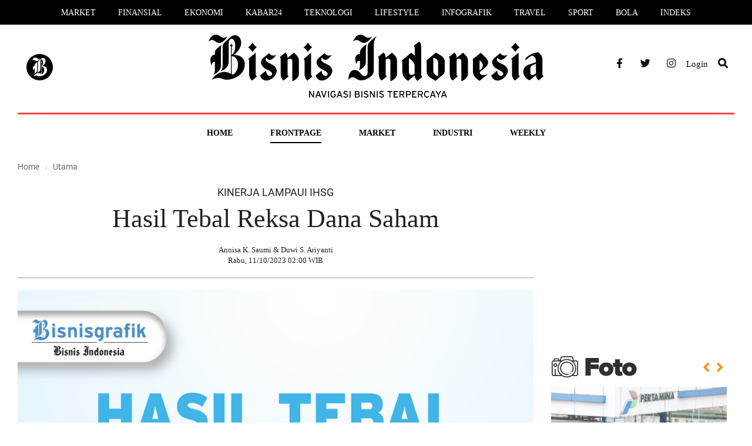

--- FILE ---
content_type: text/html; charset=UTF-8
request_url: https://koran.bisnis.com/read/20231011/430/1703031/kinerja-lampaui-ihsg-hasil-tebal-reksa-dana-saham
body_size: 9656
content:
<!DOCTYPE html>
<html lang="id" class="no-js">

<head>
    <script>
            window.dataLayer = window.dataLayer || [];
            window.dataLayer.push({
                "content_id": "1703031",
                "content_title": "KINERJA LAMPAUI IHSG : Hasil Tebal Reksa Dana Saham",
                "content_description": "Sejumlah produk reksa dana saham mampu memberikan keuntungan moncer. Imbal hasil tertinggi mencapai 108,2% dengan dana kelolaan mencapai Rp995,72 miliar.",
                "content_category": "koran bisnis",
                "content_category_id": "242",
                "content_subcategory": "utama",
                "content_subcategory_id": "430",   
                "content_author": "Annisa K. Saumi &amp; Duwi S. Ariyanti",
                "content_author_id": "0",   
                "content_editor": "Stefanus Arief Setiaji",
                "content_editor_id": "102",
                "content_type": "standard",
                "content_published_date": "2023-10-11 02:00:00",
                "content_year_published_date": "2023",
                "content_month_published_date": "10",
                "content_day_published_date": "11",
                "content_source": "",
                "content_keywords": "reksa dana saham, reksadana saham piliha, reksadana dengan hasil tertinggi, untung dari reksadana,KINERJA,LAMPAUI,IHSG,:,Hasil,Tebal,Reksa,Dana,Saham",
                "content_platform": "desktop",
                "content_page": "detail",
                "content_canonical": "https://koran.bisnis.com/read/20231011/430/1703031/kinerja-lampaui-ihsg-hasil-tebal-reksa-dana-saham"
            });
        </script>
            <meta charset="utf-8">
    <meta http-equiv="X-UA-Compatible" content="IE=edge">
    <meta name="viewport" content="width=device-width, initial-scale=1">
    <meta name="keywords" content="reksa dana saham, reksadana saham piliha, reksadana dengan hasil tertinggi, untung dari reksadana,KINERJA,LAMPAUI,IHSG,:,Hasil,Tebal,Reksa,Dana,Saham">
    <meta name="description" content="Sejumlah produk reksa dana saham mampu memberikan keuntungan moncer. Imbal hasil tertinggi mencapai 108,2% dengan dana kelolaan mencapai Rp995,72 miliar.">
    <meta name="author" content="BIS">
    <meta name="generator" content="jibi-cms" />
    <meta name="robots" content="index, follow" />
    <meta name="googlebot" content="all" />
    <meta name="copyright" content="NIS" />
    <title>KINERJA LAMPAUI IHSG : Hasil Tebal Reksa Dana Saham - Koran.bisnis.com</title>

    <meta property="fb:app_id" content="735125016503599" />
    <meta name="google-site-verification" content="U_PsODpihrABwg6_yZ7_4JgEDT0T_1w-Lib5exquqyI" />
    <meta name="msvalidate.01" content="0295B0FF4381D0CCE23ADC5AF01DB848" />
    <meta name="alexaVerifyID" content="b413df64-f5c8-4ffd-8435-85103dc794f2" />

    <!-- Bootstrap core CSS -->
    <!-- <link rel="stylesheet" href="https://koran.bisnis.com/assets/css/bootstrap.min.css"> -->
    <link rel="stylesheet" href="//maxcdn.bootstrapcdn.com/bootstrap/3.2.0/css/bootstrap.min.css">
    <!-- <link rel="stylesheet" href="https://koran.bisnis.com/assets/fonts/font-awesome/css/fontawesome-all.min.css"> -->
    <link rel="stylesheet" href="https://cdnjs.cloudflare.com/ajax/libs/font-awesome/5.11.2/css/all.min.css">

    <!-- Stylesheet -->
    <link rel="stylesheet" href="https://koran.bisnis.com/assets/css/style_v3.css">
    <link rel="stylesheet" href="https://koran.bisnis.com/assets/css/tab-style.css">
    <link rel="stylesheet" href="https://koran.bisnis.com/assets/css/theme.css">
    <link rel="shortcut icon" href="https://koran.bisnis.com/assets/images/favicon.png" />
    <link rel="canonical" href="https://koran.bisnis.com/">
    
    <!-- Modernizr lib -->
    <script src="https://koran.bisnis.com/assets/js/modernizr.custom.js"></script>

        
    
            <script>
            (function(i,s,o,g,r,a,m){i['GoogleAnalyticsObject']=r;i[r]=i[r]||function(){
            (i[r].q=i[r].q||[]).push(arguments)},i[r].l=1*new Date();a=s.createElement(o),
            m=s.getElementsByTagName(o)[0];a.async=1;a.src=g;m.parentNode.insertBefore(a,m)
            })(window,document,'script','//www.google-analytics.com/analytics.js','ga');

            ga('create', 'UA-25108613-1', 'auto');
ga('send', 'pageview');
            </script>
    <!-- Start Alexa Certify Javascript -->
    <script type="text/javascript">
        _atrk_opts = {
            atrk_acct: "Ea4Ze1aowb00ax",
            domain: "bisnis.com",
            dynamic: true
        };
        (function() {
            var as = document.createElement('script');
            as.type = 'text/javascript';
            as.async = true;
            as.src = "https://d31qbv1cthcecs.cloudfront.net/atrk.js";
            var s = document.getElementsByTagName('script')[0];
            s.parentNode.insertBefore(as, s);
        })();
    </script>
    <noscript><img src="https://d5nxst8fruw4z.cloudfront.net/atrk.gif?account=Ea4Ze1aowb00ax" style="display:none" height="1" width="1" alt="" /></noscript>
    <!-- End Alexa Certify Javascript -->

    <script async='async' src='https://www.googletagservices.com/tag/js/gpt.js'></script>
    <script>
        var googletag = googletag || {};
        googletag.cmd = googletag.cmd || [];
    </script>
    <script>
        googletag.cmd.push(function() {
            googletag.defineSlot('/543654989/MediumRectangle2-AP', [300, 250], 'div-gpt-ad-1496383491929-0').addService(googletag.pubads());
            googletag.defineSlot('/543654989/MediumRectangle3-home', [300, 250], 'div-gpt-ad-1496383553228-0').addService(googletag.pubads());
            googletag.defineSlot('/543654989/MedRecHome4', [300, 250], 'div-gpt-ad-1565585757260-0').addService(googletag.pubads());
            googletag.defineSlot('/543654989/Medrec2', [300, 250], 'div-gpt-ad-1495175449307-0').addService(googletag.pubads());
            googletag.pubads().enableSingleRequest();
            googletag.enableServices();
        });
    </script>
    <!-- Google Tag Manager -->
    <script>
        (function(w, d, s, l, i) {
            w[l] = w[l] || [];
            w[l].push({
                'gtm.start': new Date().getTime(),
                event: 'gtm.js'
            });
            var f = d.getElementsByTagName(s)[0],
                j = d.createElement(s),
                dl = l != 'dataLayer' ? '&l=' + l : '';
            j.async = true;
            j.src =
                'https://www.googletagmanager.com/gtm.js?id=' + i + dl;
            f.parentNode.insertBefore(j, f);
        })(window, document, 'script', 'dataLayer', 'GTM-NXMXMPD');
    </script>
    <!-- End Google Tag Manager -->


</head>

<body>
    <noscript><iframe src="https://www.googletagmanager.com/ns.html?id=GTM-NXMXMPD" height="0" width="0" style="display:none;visibility:hidden"></iframe></noscript>
    <!-- Header & Navbar -->
    <div class="menu-style2">
    <ul>
        <li><a href="https://market.bisnis.com/" title="Market">Market</a></li>
        <li><a href="https://finansial.bisnis.com/" title="Finansial">Finansial</a></li>
        <li><a href="https://ekonomi.bisnis.com/" title="Ekonomi">Ekonomi</a></li>
        <li><a href="https://kabar24.bisnis.com/" title="Kabar24">Kabar24</a></li>
        <li><a href="https://teknologi.bisnis.com/" title="Teknologi">Teknologi</a></li>
        <li><a href="https://lifestyle.bisnis.com/" title="Lifestyle">Lifestyle</a></li>
        <li><a href="https://infografik.bisnis.com/" title="Infografik">Infografik</a></li>
        <li><a href="https://traveling.bisnis.com/" title="Travel">Travel</a></li>
        <li><a href="https://sport.bisnis.com/" title="Sport">Sport</a></li>
        <li><a href="https://bola.bisnis.com/" title="Bola">Bola</a></li>
        <li><a href="https://www.bisnis.com/index" title="Indeks">Indeks</a></li>
    </ul>
</div>
<header class="channel-koran style2"> 
    <div class="container"> 
        <div class="row"> 
            <div class="col-sm-3">
                <div class="left-side">
                    <!-- <a href="javascript:void(0)" class="burger"><i class="fas fa-bars"></i></a> -->
                    <a class="logo-bisnis-koran" href="https://www.bisnis.com/"><img src="https://koran.bisnis.com/assets/images/bisnis-koran2.svg"></a> 
                </div>
            </div> 
            <div class="col-sm-6"> 
                <a class="logo" href="https://koran.bisnis.com/"><img src="https://koran.bisnis.com/assets/images/logo-koran.svg" class="" alt="bisnis.com" title="bisnis.com"></a> 
            </div> 
            <div class="col-sm-3">
                <ul class="socmed"> 
                    <li><a href="https://www.facebook.com/wwwbisniscom" target="_blank" title="Facebook"><i class="fab fa-facebook-f"></i></a></li> 
                    <li><a href="https://twitter.com/Bisniscom" target="_blank" title="Twitter"><i class="fab fa-twitter"></i></a></li> 
                    <li><a href="https://www.instagram.com/bisniscom/" target="_blank" title="Instagram"><i class="fab fa-instagram"></i></a></li> 
                    <!-- <li class="h-46"><a href="javascript:;" data-target="#id01" data-toggle="modal" title="Login" class="no-radius log-style"><span>Login</span></a></li> -->

                                                <li class="h-46"><a href="https://id.bisnis.com?a29yYW4uYmlzbmlzLmNvbS9yZWFkLzIwMjMxMDExLzQzMC8xNzAzMDMxL2tpbmVyamEtbGFtcGF1aS1paHNnLWhhc2lsLXRlYmFsLXJla3NhLWRhbmEtc2FoYW0=" title="Login" class="no-radius log-style"><span>Login</span></a></li>
                        
                    <li><a href="https://search.bisnis.com/"><i class="fas fa-search channel-koran style2"></i></a></li>
                </ul> 
            </div> 
        </div> 
    </div>
</header>
    <!-- End Header $ Navbar -->

    <!-- Content -->
    <div class="sub-header channel-koran">
    <div class="container">
        <ul class="menu-channel koran style2" id="sticky0">
    <li class="others">
        <div class="left-side">
            <!-- <a href="javascript:void(0)" class="burger2"><i class="fas fa-bars"></i></a> -->
            <a class="logo-bisnis-koran-small" href="https://www.bisnis.com/"><img src="https://koran.bisnis.com/assets/images/bisnis-koran2.svg"></a>
            <!-- <a class="logo" href="https://www.bisnis.com/"><img src="https://koran.bisnis.com/assets//images/bisnis-koran-small.svg" class="" alt="bisnis.com" title="bisnis.com"></a> -->
        </div>
    </li>
    <li ><a href="https://koran.bisnis.com/" title="Home">Home</a></li>
    <li class="wrapper-sub-menu active" data-sub="1">
        <a href="https://koran.bisnis.com/halaman-muka" title="Halaman Muka">Frontpage</a>
        <ul class="sub-menu" id="1">
            <!--<li><a href="https://koran.bisnis.com/halaman-muka" title="Opini">Halaman Muka</a></li>-->
            <li><a href="https://koran.bisnis.com/tajuk" title="Editorial">Editorial</a></li>
            <li><a href="https://koran.bisnis.com/beranda" title="Beranda">Beranda</a></li>
            <li><a href="https://koran.bisnis.com/ekspresi" title="Beranda">Ekspresi</a></li>
            <li><a href="https://koran.bisnis.com/opini-analisis" title="Opini">Opini</a></li>
            <li><a href="https://koran.bisnis.com/utama" title="Editor's Choices">Editor's Choices</a></li>
            <li><a href="https://koran.bisnis.com/spektrum" title="Spektrum">Spektrum</a></li>
            <li><a href="https://koran.bisnis.com/makroekonomi" title="Makro Ekonomi">Makro Ekonomi</a></li>
            <li><a href="https://koran.bisnis.com/ekonomi-global" title="Global">Global</a></li>
            <li><a href="https://koran.bisnis.com/laporan-khusus" title="Laporan Khusus">Laporan Khusus</a></li>
            <li><a href="https://koran.bisnis.com/regional" title="Regional">Regional</a></li>
            <li><a href="https://koran.bisnis.com/varia" title="Viral">Viral</a></li>
            <!--<li><a href="https://koran.bisnis.com/hukum-bisnis" title="Hukum Bisnis">Hukum Bisnis</a></li>-->
        </ul>
    </li>
    <li class="wrapper-sub-menu " data-sub="2">
        <a href="https://koran.bisnis.com/market" title="Market">Market</a>
        <ul class="sub-menu" id="2">
            <li><a href="https://koran.bisnis.com/korporasi" title="Portofolio">Portofolio</a></li>
            <li><a href="https://koran.bisnis.com/komoditas" title="Emiten">Emiten</a></li>
            <li><a href="https://koran.bisnis.com/asuransi-dan-pembiayaan" title="Asuransi & Pembiayaan">Asuransi & Pembiayaan</a></li>
            <li><a href="https://koran.bisnis.com/finansial" title="Finansial">Finansial</a></li>
            <li><a href="https://koran.bisnis.com/perbankan" title="Perbankan">Perbankan</a></li>
        </ul>
    </li>
    <li class="wrapper-sub-menu " data-sub="3">
        <a href="https://koran.bisnis.com/industri" title="Industri">Industri</a>
        <ul class="sub-menu" id="3">
            <li><a href="https://koran.bisnis.com/niaga-dan-jasa" title="Niaga">Niaga</a></li>
            <li><a href="https://koran.bisnis.com/teknologi-informasi" title="Teknologi Informasi">Teknologi Informasi</a></li>
            <li><a href="https://koran.bisnis.com/properti" title="Properti">Properti</a></li>
            <li><a href="https://koran.bisnis.com/infrastruktur" title="Infrastruktur">Infrastruktur</a></li>
            <li><a href="https://koran.bisnis.com/transportasi-dan-logistik" title="Transportasi & Logistik">Transportasi & Logistik</a></li>
            <li><a href="https://koran.bisnis.com/energi" title="Energi">Energi</a></li>
            <li><a href="https://koran.bisnis.com/otomotif" title="Otomotif">Otomotif</a></li>
            <!--<li><a href="https://koran.bisnis.com/agribisnis" title="Agribisnis">Agribisnis</a></li>-->
        </ul>
    </li>
    <li class="wrapper-sub-menu " data-sub="4">
        <a href="javascript:void(0)" title="Bisnis Weekly">Weekly</a>
        <ul class="sub-menu" id="4">
            <li><a href="https://koran.bisnis.com/weekend-headline" title="Headline">Headline</a></li>
            <li><a href="https://koran.bisnis.com/weekend-insight" title="Insight">Insight</a></li>
            <li><a href="https://koran.bisnis.com/weekend-people" title="People">People</a></li>
            <li><a href="https://koran.bisnis.com/weekend-wealth-and-family" title="Wealth & Family">Wealth & Family</a></li>
            <li><a href="https://koran.bisnis.com/weekend-entrepreneurship" title="Entrepreneurship">Entrepreneurship</a></li>
            <li><a href="https://koran.bisnis.com/weekend-digital" title="Digital">Digital</a></li>
            <li><a href="https://koran.bisnis.com/weekend-autovaganza" title="Autovaganza">Autovaganza</a></li>
            <li><a href="https://koran.bisnis.com/weekend-reference" title="Reference">Reference</a></li>
            <li><a href="https://koran.bisnis.com/weekend-health" title="Health">Health</a></li>
            <li><a href="https://koran.bisnis.com/weekend-trend" title="Trend">Trend</a></li>
            <li><a href="https://koran.bisnis.com/weekend-trip-and-eat" title="Trip & Eat">Trip & Eat</a></li>
            <li><a href="https://koran.bisnis.com/weekend-design" title="Design">Design</a></li>
            <li><a href="https://koran.bisnis.com/weekend-art-and-culture" title="Art & Culture">Art & Culture</a></li>
            <li><a href="https://koran.bisnis.com/weekend-gallery" title="Gallery">Gallery</a></li>
        </ul>
    </li>
    <li class="others">
        <ul class="socmed"> 
            <li><a href="https://www.facebook.com/wwwbisniscom" target="_blank" title="Facebook"><i class="fab fa-facebook-f"></i></a></li> 
            <li><a href="https://twitter.com/Bisniscom" target="_blank" title="Twitter"><i class="fab fa-twitter"></i></a></li> 
            <li><a href="https://www.instagram.com/bisniscom/" target="_blank" title="Instagram"><i class="fab fa-instagram"></i></a></li> 
            <!-- <li class="h-46"><a href="javascript:;" data-target="#id01" data-toggle="modal" title="Login" class="no-radius log-style"><span>Login</span></a></li> -->
            
                                <li class="h-46"><a href="https://id.bisnis.com?a29yYW4uYmlzbmlzLmNvbS9yZWFkLzIwMjMxMDExLzQzMC8xNzAzMDMxL2tpbmVyamEtbGFtcGF1aS1paHNnLWhhc2lsLXRlYmFsLXJla3NhLWRhbmEtc2FoYW0=" title="Login" class="no-radius log-style"><span>Login</span></a></li>
                            
            <li><a href="https://search.bisnis.com/"><i class="fas fa-search channel-koran style2"></i></a></li>
        </ul>
    </li>
</ul>

<div id="sticky1" class="side-nav koran">
    <div class="row row-nav">
        <div class="div-nav">
            <div class="col-sm-6 h-100p w-vid-52p" id="btv-nav"> 
                <h2 class="abs-center nav-header kanal-teks">Bisnis TV</h2> 
                                            <div class="col-sm-6 p-content-menu"> 
                                <div class="video-menu abs-center2 vid-header"> 
                                    <img src="https://i.ytimg.com/vi/QJiq8ACemZs/hqdefault.jpg" class="vid-obj"> 
                                    <div class="bg-icon-vid"> 
                                        <div class="bg-icon-vid-2"></div> 
                                        <a href="https://tv.bisnis.com/youtube/QJiq8ACemZs" target="_blank"><svg class="icon-vid-menu" width="25" height="28" viewBox="0 0 25 28" fill="none" xmlns="http://www.w3.org/2000/svg"> <path id="play-vid" d="M3.95621 24.4852L4.91221 25.6783L2.4654 27.5709C1.90584 28.0038 1.29608 28.1162 0.792157 27.8747C0.289052 27.6355 0 27.0962 0 26.3952V1.60474C0 0.904531 0.289052 0.364534 0.792157 0.124562C0.96683 0.0410258 1.15462 -9.12423e-07 1.34783 -9.12423e-07C1.71262 -9.12423e-07 2.09984 0.145036 2.46536 0.428321L4.69579 2.15461L3.73979 3.34772L1.54567 1.65106V26.3497L3.95621 24.4852ZM24.204 15.5364L8.64816 27.5709C8.28105 27.8557 7.90621 28 7.53448 28C6.86132 28 6.18276 27.5041 6.18276 26.3952V1.60474C6.18276 0.496683 6.86132 -9.12423e-07 7.53448 -9.12423e-07C7.90621 -9.12423e-07 8.28105 0.144312 8.64816 0.429083L24.204 12.4636C24.7094 12.8547 25 13.4145 25 14C25 14.5855 24.7094 15.1452 24.204 15.5364ZM7.72847 21.5658L17.0652 14.3433C17.1981 14.24 17.2716 14.1185 17.2716 14C17.2716 13.8815 17.1981 13.76 17.0652 13.6568L7.72847 6.43496V21.5658ZM23.248 13.6575L7.72847 1.65106V4.5021L18.0212 12.4643C18.5267 12.8555 18.8165 13.4152 18.8165 14.0007C18.8165 14.5863 18.5267 15.146 18.0212 15.5372L7.72847 23.4994V26.3497L23.248 14.3433C23.3809 14.24 23.4543 14.1185 23.4543 14C23.4543 13.8823 23.3801 13.76 23.248 13.6575Z" fill="white"></path> </svg></a> 
                                    </div> 
                                </div> 
                            </div> 
                            <div class="col-sm-6 p-content-menu"> 
                                <div class="video-title-menu abs-center2 vid-header-tex"> 
                                    <a href="https://tv.bisnis.com/youtube/QJiq8ACemZs" target="_blank"><p class="vid-title">Review Headphone Jabra Elite 85h, Kualitasnya Bersaing dengan Merek Ternama?</p></a> <p class="vid-time">6 years ago</p> <a href="https://tv.bisnis.com" target="_blank"><p class="vid-more">Lihat video lainnya <i class="fas fa-arrow-right vid-ml-12"></i></p></a> 
                                </div> 
                            </div>
                                    </div>
            <div class="col-sm-6 h-100p w-kanal-48p">
                <h2 class="abs-center nav-header kanal-teks">Kanal Lainnya</h2>
                <div class="video-title-menu abs-center3 kan-header-tex">
                    <div class="col-sm-4 ">
                        <p class="ptb-3"><a href="jakarta.bisnis.com" class="no-up-tex">Jakarta</a>
                        <p class="ptb-3"><a href="banten.bisnis.com" class="no-up-tex">Banten</a>
                        <p class="ptb-3"><a href="bandung.bisnis.com" class="no-up-tex">Bandung</a>
                        <p class="ptb-3"><a href="semarang.bisnis.com" class="no-up-tex">Semarang</a>
                        <p class="ptb-3"><a href="surabaya.bisnis.com" class="no-up-tex">Surabaya</a>
                    </div>
                    <div class="col-sm-4 ">
                        <p class="ptb-3"><a href="bali.bisnis.com" class="no-up-tex">Bali</a>
                        <p class="ptb-3"><a href="sumatra.bisnis.com" class="no-up-tex">Sumatra</a>
                        <p class="ptb-3"><a href="kalimantan.bisnis.com" class="no-up-tex">Kalimantan</a>
                        <p class="ptb-3"><a href="sulawesi.bisnis.com" class="no-up-tex">Sulawesi</a>
                        <p class="ptb-3"><a href="papua.bisnis.com" class="no-up-tex">Papua</a>
                    </div>
                    <div class="col-sm-4 ">
                        <p class="ptb-3"><a href="koran.bisnis.com" class="no-up-tex">Koran</a>
                        <p class="ptb-3"><a href="infografik.bisnis.com" class="no-up-tex">Infografik</a>
                        <p class="ptb-3"><a href="foto.bisnis.com" class="no-up-tex">Foto</a>
                    </div>
                </div>
            </div>
        </div> 
    </div>
</div>    </div>
</div>
<div class="wrapper-details">
    <div class="container">
        <div class="row">
            <div class="col-custom left">
                <ol itemscope="" itemtype="https://schema.org/BreadcrumbList" class="breadcrumb">
                    <li itemprop="itemListElement" itemscope="" itemtype="https://schema.org/ListItem"> <a itemprop="item" href="https://koran.bisnis.com/"><span itemprop="name">Home</span></a>
                        <meta itemprop="position" content="1">
                    </li>
                    <li itemprop="itemListElement" itemscope="" itemtype="https://schema.org/ListItem"> <a itemprop="item" href="https://koran.bisnis.com/utama"> <span itemprop="name">Utama</span> </a>
                        <meta itemprop="position" content="2">
                    </li>
                </ol>
                                <h4 style="text-align: center;padding: 10px;">KINERJA LAMPAUI IHSG </h4>
                <h1> Hasil Tebal Reksa Dana Saham</h1>

                                                                <div class="author"> <img class="img-author" src="https://koran.bisnis.com/assets/images/default.png" alt="" width="67" height="67"> Annisa K. Saumi &amp; Duwi S. Ariyanti <br /> Rabu, 11/10/2023 02:00 WIB </div>

                                    <div class="main-image">
                        <a href="#" title="KINERJA LAMPAUI IHSG : Hasil Tebal Reksa Dana Saham"> <img src="https://images.bisnis.com//posts/2023/10/11/1703031/bisnisgrafik_-_bid_-_11_okt_-_hal_3_-_edcho_-_reksa_dana_-_albir_1696950652.jpg" alt="KINERJA LAMPAUI IHSG : Hasil Tebal Reksa Dana Saham"> </a>
                        <!-- <div class="caption">Mario Draghi - Reuters/Francois Lenoir</div>  -->
                    </div>
                                <div class="description">
                    <div class="row sticky-wrapper">
                                                                        <div class="col-sm-12">
                            <div class="wrapper-desc">Sejumlah produk reksa dana saham mampu memberikan keuntungan moncer. Imbal hasil tertinggi mencapai 108,2% dengan dana kelolaan mencapai Rp995,72 miliar. <div class="gradient"></div></div>                                <!-- <img class="banner" src="https://koran.bisnis.com/assets/images/ads-lock-article.svg"> -->
                                <div class="banner banner-promo-koran">
                                Untuk melanjutkan membaca, silahkan berlangganan E-Paper Bisnis Indonesia. Sudah berlangganan? Login di sini <a href="https://id.bisnis.com/?aHR0cHM6Ly9rb3Jhbi5iaXNuaXMuY29tL3JlYWQvMjAyMzEwMTEvNDMwLzE3MDMwMzEva2luZXJqYS1sYW1wYXVpLWloc2ctaGFzaWwtdGViYWwtcmVrc2EtZGFuYS1zYWhhbQ==">di sini</a>
                                </div>
                                <div class="wrapper-lock-2">
                                    <div class="caption text-center mb-30">Pilih tipe langganan yang cocok untuk Anda.</div>
                                    <!--<h2>Digital Basic</h2>
                                            <ul class="row">
                                                <li class="col-sm-3">
                                                    <div class="sub-price-title">
                                                        Digital Basic
                                                    </div>
                                                    <div class="price-title">
                                                        1 Bulan
                                                    </div>
                                                    <div class="price-description">
                                                        <ul>
                                                            <li>Paper Teks</li>
                                                            <li>E-Paper PDF</li>
                                                            <li class="disable">E-Paper App</li>
                                                        </ul>
                                                    </div>
                                                    <div class="price-tag">
                                                        IDR 150.000
                                                    </div>
                                                    <a href="https://bigstore.bisnis.com/epaper-digital-basic" class="btn btn-blue4">Pilih</a>
                                                </li>
                                                <li class="col-sm-3">
                                                    <div class="sub-price-title">
                                                        Digital Basic
                                                    </div>
                                                    <div class="price-title">
                                                        3 Bulan
                                                    </div>
                                                    <div class="price-description">
                                                        <ul>
                                                            <li>Paper Teks</li>
                                                            <li>E-Paper PDF</li>
                                                            <li class="disable">E-Paper App</li>
                                                        </ul>
                                                    </div>
                                                    <div class="price-tag">
                                                        IDR 400.000
                                                    </div>
                                                    <a href="https://bigstore.bisnis.com/epaper-digital-basic" class="btn btn-blue4">Pilih</a>
                                                </li>
                                                <li class="col-sm-3">
                                                    <div class="sub-price-title">
                                                        Digital Basic
                                                    </div>
                                                    <div class="price-title">
                                                        6 Bulan
                                                    </div>
                                                    <div class="price-description">
                                                        <ul>
                                                            <li>Paper Teks</li>
                                                            <li>E-Paper PDF</li>
                                                            <li class="disable">E-Paper App</li>
                                                        </ul>
                                                    </div>
                                                    <div class="price-tag">
                                                        IDR 800.000
                                                    </div>
                                                    <a href="https://bigstore.bisnis.com/epaper-digital-basic" class="btn btn-blue4">Pilih</a>
                                                </li>
                                                <li class="col-sm-3">
                                                    <div class="sub-price-title">
                                                        Digital Basic
                                                    </div>
                                                    <div class="price-title">
                                                        12 Bulan
                                                    </div>
                                                    <div class="price-description">
                                                        <ul>
                                                            <li>Paper Teks</li>
                                                            <li>E-Paper PDF</li>
                                                            <li class="disable">E-Paper App</li>
                                                        </ul>
                                                    </div>
                                                    <div class="price-tag">
                                                        IDR 1.400.000
                                                    </div>
                                                    <a href="https://bigstore.bisnis.com/epaper-digital-basic" class="btn btn-blue4">Pilih</a>
                                                </li>
                                            </ul>
                                            <br><br>-->

                                    <h2 class="style2">Digital Deluxe</h2>
                                    <!--<div class="wrapper-promo">
                                                <div class="promo-alert">
                                                    <div class="free">Gratis</div>
                                                    Voucher Reksadana INVISEE IDR 100.000
                                                </div>
                                            </div>-->
                                    <ul class="row" style="display: flex; justify-content: center;">
                                                                                            <li class="col-sm-3">
                                                        <div class="sub-price-title style2">
                                                            Digital Deluxe
                                                        </div>
                                                        <div class="price-title style2">
                                                            7 Bulan
                                                        </div>
                                                        <div class="price-description">
                                                            <ul>
                                                                <li>E-Paper Web</li>
                                                                <li>E-Paper App</li>
                                                                <li>Kanal Koran Bisnis.com</li>
                                                            </ul>
                                                        </div>
                                                        <div class="price-tag">
                                                                                                                        IDR 0,00                                                        </div>
                                                        <!-- <a href="https://bigstore.bisnis.com/epaper-digital-deluxe" class="btn btn-gold">Pilih</a> -->
                                                        <a href="https://toko.bisnis.com/toko/bisnis-indonesia" target="_blank" class="btn btn-gold">Pilih</a>
                                                    </li>
                                                                                                    <li class="col-sm-3">
                                                        <div class="sub-price-title style2">
                                                            Digital Deluxe
                                                        </div>
                                                        <div class="price-title style2">
                                                            1 Bulan
                                                        </div>
                                                        <div class="price-description">
                                                            <ul>
                                                                <li>E-Paper Web</li>
                                                                <li>E-Paper App</li>
                                                                <li>Kanal Koran Bisnis.com</li>
                                                            </ul>
                                                        </div>
                                                        <div class="price-tag">
                                                                                                                        IDR 220.000,00                                                        </div>
                                                        <!-- <a href="https://bigstore.bisnis.com/epaper-digital-deluxe" class="btn btn-gold">Pilih</a> -->
                                                        <a href="https://toko.bisnis.com/toko/bisnis-indonesia" target="_blank" class="btn btn-gold">Pilih</a>
                                                    </li>
                                                                                                    <li class="col-sm-3">
                                                        <div class="sub-price-title style2">
                                                            Digital Deluxe
                                                        </div>
                                                        <div class="price-title style2">
                                                            3 Bulan
                                                        </div>
                                                        <div class="price-description">
                                                            <ul>
                                                                <li>E-Paper Web</li>
                                                                <li>E-Paper App</li>
                                                                <li>Kanal Koran Bisnis.com</li>
                                                            </ul>
                                                        </div>
                                                        <div class="price-tag">
                                                                                                                        IDR 590.000,00                                                        </div>
                                                        <!-- <a href="https://bigstore.bisnis.com/epaper-digital-deluxe" class="btn btn-gold">Pilih</a> -->
                                                        <a href="https://toko.bisnis.com/toko/bisnis-indonesia" target="_blank" class="btn btn-gold">Pilih</a>
                                                    </li>
                                                                                                    <li class="col-sm-3">
                                                        <div class="sub-price-title style2">
                                                            Digital Deluxe
                                                        </div>
                                                        <div class="price-title style2">
                                                            6 Bulan
                                                        </div>
                                                        <div class="price-description">
                                                            <ul>
                                                                <li>E-Paper Web</li>
                                                                <li>E-Paper App</li>
                                                                <li>Kanal Koran Bisnis.com</li>
                                                            </ul>
                                                        </div>
                                                        <div class="price-tag">
                                                                                                                        IDR 1.150.000,00                                                        </div>
                                                        <!-- <a href="https://bigstore.bisnis.com/epaper-digital-deluxe" class="btn btn-gold">Pilih</a> -->
                                                        <a href="https://toko.bisnis.com/toko/bisnis-indonesia" target="_blank" class="btn btn-gold">Pilih</a>
                                                    </li>
                                                                                                    <li class="col-sm-3">
                                                        <div class="sub-price-title style2">
                                                            Digital Deluxe
                                                        </div>
                                                        <div class="price-title style2">
                                                            12 Bulan
                                                        </div>
                                                        <div class="price-description">
                                                            <ul>
                                                                <li>E-Paper Web</li>
                                                                <li>E-Paper App</li>
                                                                <li>Kanal Koran Bisnis.com</li>
                                                            </ul>
                                                        </div>
                                                        <div class="price-tag">
                                                                                                                        IDR 2.200.000,00                                                        </div>
                                                        <!-- <a href="https://bigstore.bisnis.com/epaper-digital-deluxe" class="btn btn-gold">Pilih</a> -->
                                                        <a href="https://toko.bisnis.com/toko/bisnis-indonesia" target="_blank" class="btn btn-gold">Pilih</a>
                                                    </li>
                                                                                    </ul>
                                </div>

                                <span class="continue_info mt-30">Anda juga bisa berlangganan secara korporat dengan jumlah user sesuai kebutuhan dalam satu perusahaan, organisasi/asosiasi atau lembaga pendidikan. Untuk info lebih detail, kontak kami di <b><a href="mailto:cs-epaper@bisnis.com" target="_top">cs-epaper@bisnis.com</a><b></b></b></span>

                                                    </div>
                    </div>
                </div>
                            </div>
            <div class="col-custom right">
    <div class="widget banner no-pt">
        <!-- IKLAN TOP 1-->
        <div class="widget banner pb-15 mt-5">
            <div id='div-gpt-ad-1495175449307-0' style='height:250px; width:300px;'>
                <script>
                    googletag.cmd.push(function() { googletag.display('div-gpt-ad-1495175449307-0'); });
                </script>
            </div>
        </div>
    </div>
    <div class="widget sidebar-foto no-pt"> 
        <a href="#" target="_blank"> 
            <div class="custom-logo logo-sidebar-foto"></div> 
        </a> 
        <div id="myCarousel" class="main carousel slide" data-ride="carousel">  
            <div class="sidebar-foto-arrow"> 
                <a class="link right" href="#myCarousel" data-slide="next"><i class="fas fa-angle-right"></i></a> 
                <a class="link left " href="#myCarousel" data-slide="prev"><i class="fas fa-angle-left"></i></a>
            </div>
            <div class="carousel-inner">
                                        <div class="wrapper-sidebar-foto" id="list_foto_1"> 
                            <img src="https://images.bisnis.com/thumb/posts/2026/01/21/1945833/whatsapp_image_2026-01-20_at_17.27.06.jpg?w=300&h=200" alt="Bank Optimistis Kredit UMKM Tetap Tumbuh Meski Hadapi Tantangan Ekonomi" class="img-responsive"> 
                            <div class="wrapper"> 
                                <a href="https://foto.bisnis.com/view/20260121/1945833/bank-optimistis-kredit-umkm-tetap-tumbuh-meski-hadapi-tantangan-ekonomi" title="Bank Optimistis Kredit UMKM Tetap Tumbuh Meski Hadapi Tantangan Ekonomi"/>
                                    Bank Optimistis Kredit UMKM Tetap Tumbuh Meski Hadapi Tantangan Ekonomi                                </a> 
                            </div> 
                        </div>
                                            <div class="wrapper-sidebar-foto" id="list_foto_2"> 
                            <img src="https://images.bisnis.com/thumb/posts/2026/01/21/1945830/antarafoto-target-kenaikan-pnbp-minerba-2026-1768958399.jpg?w=300&h=200" alt="Target Kenaikan PNBP Minerba 2026" class="img-responsive"> 
                            <div class="wrapper"> 
                                <a href="https://foto.bisnis.com/view/20260121/1945830/target-kenaikan-pnbp-minerba-2026" title="Target Kenaikan PNBP Minerba 2026">Target Kenaikan PNBP Minerba 2026</a> 
                            </div> 
                        </div> 
                                            <div class="wrapper-sidebar-foto active" id="list_foto_3"> 
                            <img src="https://images.bisnis.com/thumb/posts/2026/01/21/1945826/20012026-bi-arf-22-lpg_subsidi-2.jpg?w=300&h=200" alt="Distribusi BBM dan LPG 2025 Terjaga, Realisasi Subsidi Pertamina Mendekati Kuota Nasional" class="img-responsive"> 
                            <div class="wrapper"> 
                                <a href="https://foto.bisnis.com/view/20260121/1945826/distribusi-bbm-dan-lpg-2025-terjaga-realisasi-subsidi-pertamina-mendekati-kuota-nasional" title="Distribusi BBM dan LPG 2025 Terjaga, Realisasi Subsidi Pertamina Mendekati Kuota Nasional">Distribusi BBM dan LPG 2025 Terjaga, Realisasi Subsidi Pertamina Mendekati Kuota Nasional</a> 
                            </div> 
                        </div>
                                </div> 
        </div> 
    </div>
    <div class="widget banner no-pt">
        <!-- <a href="#" title="Banner 300 x 250">
            <img src="~temp/banner300x250(1).jpg" class="img-responsive" />
        </a> -->
        <!-- /543654989/MediumRectangle2-AP -->
        <div id='div-gpt-ad-1496383491929-0' style='height:250px; width:300px;'>
            <script>
                googletag.cmd.push(function() { googletag.display('div-gpt-ad-1496383491929-0'); });
            </script>
        </div>
    </div>
    <div class="widget widget-terpopuler2 no-pb">
      <h3>Terpopuler</h3>
      <div class="main-image">
        <div class="bg"></div>
        <img src="https://koran.bisnis.com/assets/images/widget-terpopuler.jpg" class="img-responsive">
      </div>
      <ol>
                            <li><a href="https://finansial.bisnis.com/read/20260120/9/1945708/tok-prabowo-cabut-izin-28-perusahaan-perusak-lingkungan-di-sumatra" title="Tok! Prabowo Cabut Izin 28 Perusahaan Perusak Lingkungan di Sumatra">
                    Tok! Prabowo Cabut Izin 28 Perusahaan Perusak Lingkungan di Sumatra                    </a></li>
                                    <li><a href="https://market.bisnis.com/read/20260120/192/1945724/profil-toba-pulp-lestari-inru-yang-izinnya-dicabut-pemerintah" title="Profil Toba Pulp Lestari (INRU) yang Izinnya Dicabut Pemerintah">
                    Profil Toba Pulp Lestari (INRU) yang Izinnya Dicabut Pemerintah                    </a></li>
                                    <li><a href="https://market.bisnis.com/read/20260120/192/1945736/profil-anak-usaha-untr-yang-izin-usahanya-dicabut-prabowo" title="Profil Anak Usaha UNTR yang Izin Usahanya Dicabut Prabowo">
                    Profil Anak Usaha UNTR yang Izin Usahanya Dicabut Prabowo                    </a></li>
                                    <li><a href="https://market.bisnis.com/read/20260120/235/1945440/pergerakan-harga-emas-dan-perak-hari-ini-selasa-20-januari-2026-di-pasar-spot" title="Pergerakan Harga Emas dan Perak Hari Ini, Selasa 20 Januari 2026 di Pasar Spot">
                    Pergerakan Harga Emas dan Perak Hari Ini, Selasa 20 Januari 2026 di Pasar Spot                    </a></li>
                                    <li><a href="https://market.bisnis.com/read/20260121/7/1945822/saham-untr-jeblok-usai-kabar-pencabutan-izin-tambang-emas-agincourt" title="Saham UNTR Jeblok Usai Kabar Pencabutan Izin Tambang Emas Agincourt">
                    Saham UNTR Jeblok Usai Kabar Pencabutan Izin Tambang Emas Agincourt                    </a></li>
                      </ol>
    </div>
    <div  id="sticky-koran2">
        <div class="widget banner no-pb mt-20">
            <!-- /543654989/MedRecHome4 -->
            <div id='div-gpt-ad-1565585757260-0' style='width: 300px; height: 250px;'>
              <script>
                googletag.cmd.push(function() { googletag.display('div-gpt-ad-1565585757260-0'); });
              </script>
            </div>
        </div>
    </div>
</div>        </div>
    </div>
</div>    <!-- End Content -->


    <div class="widget bisnis-tv-large mt-30">
    <div class="container">
        <div class="row">
            <div class="col-sm-12">
                <div class="logo">
                    <img src="https://cdn.bisnis.com/bisnis/assets/images/2020/bisnistv.svg">
                </div>
                <a href="https://tv.bisnis.com" class="read-more" target="_blank"><i class="fas fa-arrow-right tag-purple"></i></a>
                <ul>
                                            <li>
                            <a href="https://tv.bisnis.com/read/20251223/552/1939188/pssi-rekrut-wasit-asal-jepang-untuk-pimpin-liga-1-secara-full-time" target="_blank">
                                <div class="wrapper-icon top-54p6"><i class="custom-icon icon-video"></i>
                                    <img src="https://images.bisnis.com//thumb/posts/2025/12/23/1939188/2b2dehrwrd4_1766485480..jpg?w=375&h=210" class="img-responsive max-h174">
                                </div>
                                <div class="title">PSSI Rekrut Wasit Asal Jepang untuk Pimpin Liga 1 Secara Full-Time</div>
                            </a>
                            <div class="date">4 weeks ago</div>
                        </li>
                                            <li>
                            <a href="https://tv.bisnis.com/read/20251217/552/1937689/kemenhut-musnahkan-988-hektare-sawit-ilegal-di-tn-berbak-sembilang" target="_blank">
                                <div class="wrapper-icon top-54p6"><i class="custom-icon icon-video"></i>
                                    <img src="https://images.bisnis.com//thumb/posts/2025/12/17/1937689/nvdrtmnweiq_1765971350..jpg?w=375&h=210" class="img-responsive max-h174">
                                </div>
                                <div class="title">Kemenhut Musnahkan 98,8 Hektare Sawit Ilegal di TN Berbak Sembilang</div>
                            </a>
                            <div class="date">1 month ago</div>
                        </li>
                                            <li>
                            <a href="https://tv.bisnis.com/read/20251209/552/1935492/energi-jadi-kunci-ketangguhan-ekonomi-indonesia-di-2026" target="_blank">
                                <div class="wrapper-icon top-54p6"><i class="custom-icon icon-video"></i>
                                    <img src="https://images.bisnis.com//thumb/posts/2025/12/09/1935492/a5f8gukwqou_1765280448..jpg?w=375&h=210" class="img-responsive max-h174">
                                </div>
                                <div class="title">Energi Jadi Kunci Ketangguhan Ekonomi Indonesia di 2026</div>
                            </a>
                            <div class="date">1 month ago</div>
                        </li>
                                            <li>
                            <a href="https://tv.bisnis.com/read/20251209/552/1935486/big-conference-2025-menilik-arah-ekonomi-indonesia-mendatang" target="_blank">
                                <div class="wrapper-icon top-54p6"><i class="custom-icon icon-video"></i>
                                    <img src="https://images.bisnis.com//thumb/posts/2025/12/09/1935486/jzlo5aylw54_1765279829..jpg?w=375&h=210" class="img-responsive max-h174">
                                </div>
                                <div class="title">BIG Conference 2025: Menilik Arah Ekonomi Indonesia Mendatang</div>
                            </a>
                            <div class="date">1 month ago</div>
                        </li>
                                            <li>
                            <a href="https://tv.bisnis.com/read/20251127/556/1932296/menjawab-tantangan-pemanfaatan-limbah-tailing-di-industri-nikel-nasional" target="_blank">
                                <div class="wrapper-icon top-54p6"><i class="custom-icon icon-video"></i>
                                    <img src="https://images.bisnis.com//thumb/posts/2025/11/27/1932296/ktkczb7u-c8_1764240647..jpg?w=375&h=210" class="img-responsive max-h174">
                                </div>
                                <div class="title">Menjawab Tantangan Pemanfaatan Limbah Tailing di Industri Nikel Nasional</div>
                            </a>
                            <div class="date">1 month ago</div>
                        </li>
                                    </ul>
            </div>
        </div>
    </div>
</div>

<footer class="no-margin">
    <div class="container">
        <div class="row">
            <div class="col-sm-6">
                <a href="https://www.bisnis.com/">
                    <img src="https://cdn.bisnis.com/bisnis/assets/images/logo-small.svg" class="" alt="Bisnis.com" title="Bisnis.com">
                </a>
                <div class="copyright">Copyright © 2019 by Bisnis Indonesia. Proudly powered by
                    <a href="https://www.sibertama.com/" target="_blank">Sibertama</a>
                </div>
            </div>
            <div class="col-sm-6">
                <div class="link">
                    <a href="https://www.bisnis.com/page/about-us" title="About us">About us</a>
                    <a href="https://www.bisnis.com/page/privacy-policy" title="Privacy Policy">Privacy Policy</a>
                    <a href="https://www.bisnis.com/page/code-of-conduct" title="Code of Conduct">Code of Conduct</a>
                    <a href="https://www.bisnis.com/page/advertise-with-us" title="Advertise with us">Advertise with us</a>
                    <a href="https://www.bisnis.com/page/contact-us" title="Contact Us">Contact Us</a>
                    <a href="https://www.bisnis.com/page/career" title="Career">Career</a>
                </div>
            </div>
        </div>
        <div class="row" style="text-align:right;">
            <br>
            <!-- page rendered CI here (remove br also) -->
        </div>
    </div>
</footer>
    <a href="#" id="back-to-top" title="Back to top" class="txt-decor-none"><i class="fa fa-chevron-up"></i><span style="font-size:14px; display:block; margin-top:-10px;">Top</span></a>

    <!-- JavaScript -->
    <script type="text/javascript">
        var BaseURL = "https://koran.bisnis.com/";
    </script>
    <script type="text/javascript" src="https://koran.bisnis.com/assets/js/jquery-1.9.1.min.js"></script>
    <script type="text/javascript" src="https://koran.bisnis.com/assets/js/bootstrap.min.js"></script>

    <!-- Plugin -->
    <script type="text/javascript" src="https://koran.bisnis.com/assets/js/jquery.sticky.js"></script>
    <script type="text/javascript" src="https://koran.bisnis.com/assets/vendor/slick/js/slick.js"></script>
    <script type="text/javascript" src="https://koran.bisnis.com/assets/js/sticky-kit.min.js"></script>

    <!-- vendor -->
    <script type="text/javascript" src="https://koran.bisnis.com/assets/js/vendor.js"></script>
    <script type="text/javascript" src="https://koran.bisnis.com/assets/js/data/loadmore.js"></script>
</body>

</html>

--- FILE ---
content_type: text/html; charset=utf-8
request_url: https://www.google.com/recaptcha/api2/aframe
body_size: 135
content:
<!DOCTYPE HTML><html><head><meta http-equiv="content-type" content="text/html; charset=UTF-8"></head><body><script nonce="I1R1Q4zzwZ-zgvLuOQDeEg">/** Anti-fraud and anti-abuse applications only. See google.com/recaptcha */ try{var clients={'sodar':'https://pagead2.googlesyndication.com/pagead/sodar?'};window.addEventListener("message",function(a){try{if(a.source===window.parent){var b=JSON.parse(a.data);var c=clients[b['id']];if(c){var d=document.createElement('img');d.src=c+b['params']+'&rc='+(localStorage.getItem("rc::a")?sessionStorage.getItem("rc::b"):"");window.document.body.appendChild(d);sessionStorage.setItem("rc::e",parseInt(sessionStorage.getItem("rc::e")||0)+1);localStorage.setItem("rc::h",'1768973317662');}}}catch(b){}});window.parent.postMessage("_grecaptcha_ready", "*");}catch(b){}</script></body></html>

--- FILE ---
content_type: text/plain
request_url: https://www.google-analytics.com/j/collect?v=1&_v=j102&a=10394784&t=pageview&_s=1&dl=https%3A%2F%2Fkoran.bisnis.com%2Fread%2F20231011%2F430%2F1703031%2Fkinerja-lampaui-ihsg-hasil-tebal-reksa-dana-saham&ul=en-us%40posix&dt=KINERJA%20LAMPAUI%20IHSG%20%3A%20Hasil%20Tebal%20Reksa%20Dana%20Saham%20-%20Koran.bisnis.com&sr=1280x720&vp=1280x720&_u=IEBAAEABAAAAACAAI~&jid=1126649523&gjid=1603467832&cid=1561224807.1768973313&tid=UA-25108613-1&_gid=306743268.1768973313&_r=1&_slc=1&z=909949293
body_size: -451
content:
2,cG-TP0DZ0LXLM

--- FILE ---
content_type: application/javascript
request_url: https://koran.bisnis.com/assets/js/data/loadmore.js
body_size: -40
content:
$(function(){
    var page     = 1;
    var category = $("#pages").attr("category");
    var limit    = $("#pages").attr("data-limit");
    var subkanal = $("#pages").attr("subkanal");
    var host     = window.location.host;

    $("#loadmore").click(function() {
        var next = page+=1;
        var date     = $("#pages").attr("lastdate");

        $(this).hide();
        $('#animation_image').show();
            $.ajax({
                    type: "GET",
                    url: BaseURL + "loadmore/kanal?page="+next+"&cat_id="+category+"&last_date="+date+"&limit="+limit+"&sub="+subkanal,
                    cache: false,
                    success: function(html){
                        $("#content").append(html);
                        $('#animation_image').hide();
                        $("#loadmore").show();
                    }
            });
    });

    $("#loadmore_detail").click(function() {
        var next = page+=1;
        var date     = $("#pages").attr("lastdate");

        $(this).hide();
        $('#animation_image').show();
            $.ajax({
                    type: "GET",
                    url: BaseURL + "loadmore/detail?page="+next+"&cat_id="+category+"&last_date="+date+"&limit="+limit+"&sub="+subkanal,
                    cache: false,
                    success: function(html){
                        $("#content").append(html);
                        $('#animation_image').hide();
                        $("#loadmore_detail").show();
                    }
            });
    });

});

--- FILE ---
content_type: application/javascript; charset=utf-8
request_url: https://fundingchoicesmessages.google.com/f/AGSKWxWvMiiKL423oC1D1soD4Hir7OI_9G9RMdiHwzeahC_G9aDiGMyai3KTknmTdTXgefnsx7lSPlZ6m0IC3RKpFLWm_PcMB81ogW3xzqmUTEYq0gXgOQt6mWUCeXTF-Z6C4x-QCE0q9hK_P8t4qoiLTn23t2w8BYAkriEdIUI4JhIuK-FKBSqobmmITRfk/_/adtimage..adsbox./refreshsyncbannerad?/ad16./affiliate/script.php?
body_size: -1291
content:
window['fc404a49-d197-4ec4-bcd9-e79ad12f761b'] = true;